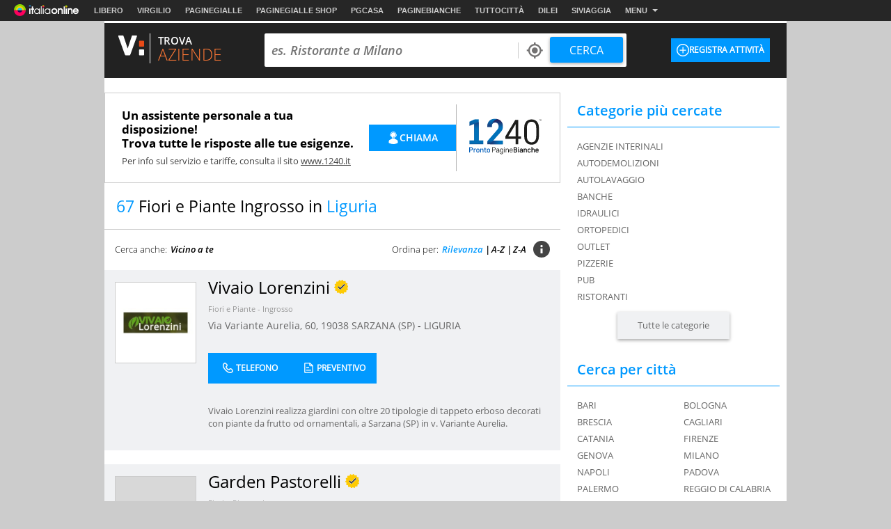

--- FILE ---
content_type: application/javascript
request_url: https://i.plug.it/local//sskin_ssk//js20251124/common.min.js
body_size: 6452
content:
function suggestion(t,e,i,s,n,o){window.myself=window.myself||{};var a=window.myself[e]=this;return a.hti=null,a.fcs=!1,a.sti=null,a.ts=(new Date).getTime(),a.inObj=jQuery("#"+t),a.suObj=jQuery("#"+e),a.minChars=i,a.suggestFunction=s,a.finalizeData=n||null,a.emptySuggHt=o||"",a.isOpen=!1,a.val="",(null==a.inObj.attr("data-iol-suggestion")||"off"!=a.inObj.attr("data-iol-suggestion"))&&(a.showSuggest=function(t){t.isOpen=!0,null!=t.hti&&(clearTimeout(t.hti),t.hti=null),t.suObj.parent().hasClass("open")||t.suObj.parent().addClass("open")},a.hideSuggest=function(t){var e;t.isOpen&&(t.isOpen=!1,null!==t.hti&&(clearTimeout(t.hti),t.hti=null),t.hti=setTimeout((e=t,function(){e.suObj.parent().removeClass("open"),(e.hti=null)!==e.sti&&(clearTimeout(e.sti),e.sti=null)}),500))},a.inObj.on({click:function(t){t.preventDefault&&t.preventDefault(),t.stopPropagation&&t.stopPropagation()},focus:function(t){a.fcs=!0,null!==a.hti&&(clearTimeout(a.hti),a.hti=null),jQuery(this).val().length>=a.minChars&&(t.preventDefault&&t.preventDefault(),t.stopPropagation&&t.stopPropagation(),a.suggestFunction(a,a.inObj.val()))},blur:function(){a.fcs=!1,a.hideSuggest(a)},keydown:function(t){switch(t.which){case 13:var e;0<(i=a.suObj.children('[data-select="current"]')).length&&(t.preventDefault&&t.preventDefault(),t.stopPropagation&&t.stopPropagation(),i.removeAttr("data-select"),i.removeClass("selected"),(n=(n=""==(n=i.attr("data-iol-suggest")||"")?i.find("[data-iol-suggest]").attr("data-iol-suggest")||"":n).replace(/\n+$/,""))==a.inObj.val())&&(t.preventDefault&&t.preventDefault(),t.stopPropagation&&t.stopPropagation(),""==(e=i.attr("data-iol-suggest-ext")||"")&&(e=i.find("[data-iol-suggest-ext]").attr("data-iol-suggest-ext")||""),null!=a.finalizeData&&!1===a.finalizeData(e)||a.hideSuggest(a),a.inObj.focus());break;case 38:t.preventDefault&&t.preventDefault(),t.stopPropagation&&t.stopPropagation(),0<(i=a.suObj.children('[data-select="current"]')).length?(i.removeAttr("data-select"),i.removeClass("selected"),0<(s=i.prev()).length&&(i=s)):i=a.suObj.children().last(),0!=i.length&&(i.attr("data-select","current"),i.addClass("selected"),""==(n=i.attr("data-iol-suggest")||"")&&(n=i.find("[data-iol-suggest]").attr("data-iol-suggest")||""),o=a.inObj.val().length,a.inObj[0].selectionStart!=a.inObj[0].selectionEnd&&(o=a.inObj[0].selectionStart),a.inObj.val(n),a.inObj[0].selectionStart=o,null!==a.sti)&&(clearTimeout(a.sti),a.sti=null);break;case 40:var i,s,n,o;t.preventDefault&&t.preventDefault(),t.stopPropagation&&t.stopPropagation(),0<(i=a.suObj.children('[data-select="current"]')).length?(i.removeAttr("data-select"),i.removeClass("selected"),0<(s=i.next()).length&&(i=s)):i=a.suObj.children().first(),0!=i.length&&(i.attr("data-select","current"),i.addClass("selected"),""==(n=i.attr("data-iol-suggest")||"")&&(n=i.find("[data-iol-suggest]").attr("data-iol-suggest")||""),o=a.inObj.val().length,a.inObj[0].selectionStart!=a.inObj[0].selectionEnd&&(o=a.inObj[0].selectionStart),a.inObj.val(n),a.inObj[0].selectionStart=o,null!==a.sti)&&(clearTimeout(a.sti),a.sti=null)}},keyup:function(t){switch(t.preventDefault&&t.preventDefault(),t.stopPropagation&&t.stopPropagation(),t.which){case 38:case 40:return}var e,i=a.inObj[0].selectionStart!=a.inObj[0].selectionEnd?a.inObj.val().substring(0,a.inObj[0].selectionStart):a.inObj.val(),s=1e3;8==t.which&&(s*=3),a.val.toLowerCase()!=i.toLowerCase()&&((a.val=i).length<=a.minChars?a.hideSuggest(a):(i.length,a.minChars,(new Date).getTime()-a.ts>s?(null!==a.sti&&(clearTimeout(a.sti),a.sti=null),a.ts=(new Date).getTime(),a.suggestFunction(a,i)):(null!==a.sti&&clearTimeout(a.sti),a.sti=setTimeout((e=a,function(){e.ts=(new Date).getTime(),e.suggestFunction(e,e.inObj.val()),e.sti=null}),1500))))}}),a.suObj.on({click:function(t){var e,i;t.preventDefault&&t.preventDefault(),t.stopPropagation&&t.stopPropagation(),a.fcs||(null!==a.hti&&(clearTimeout(a.hti),a.hti=null),""!=(i=""==(i=""==(i=(e=jQuery(t.target)).attr("data-iol-suggest")||"")?(e=jQuery(t.target).children("[data-iol-suggest]")).attr("data-iol-suggest")||"":i)?(e=jQuery(t.target).parent()).attr("data-iol-suggest")||"":i)&&(a.inObj.val(i),t=e.attr("data-iol-suggest-ext")||"",null!=a.finalizeData&&!1===a.finalizeData(t)||a.hideSuggest(a),a.inObj.focus(),a.hideSuggest(a)))},mouseout:function(){a.fcs||a.hideSuggest(a)}}),a)}function hwmn(t,e){(self=this).ragruppaElementi=function(){self.itm=self.ElementoItem.slice(self.ind,self.ElementoItem.length),self.visItm=self.ElementoItem.slice(0,self.ind);t=0,$.each(self.visItm,function(){t+=$(this).outerWidth(!0)});var t,e,i=t;e=0,$.each(self.itm,function(){$(this).outerWidth(!0)>e&&(e=$(this).outerWidth(!0))});i>self.SpazioDisponibile?(self.ind--,self.ragruppaElementi()):self.insertItem()},self.insertItem=function(){var t=0,e=0;$(self.itm).each(function(){self.trovaLArghezzaMassima($(this).text()),0===e&&$(this).children("a").hasClass("selected")&&(e=25),t<self.LunghezzaWrapper&&(t=self.LunghezzaWrapper),$(this).appendTo(self.ItemList).replaceWith('<li class="item-replace">'+$(this).html()+"</li>")}),self.ItemList.width(t+e+12),self.checkSelected()},self.checkSelected=function(){0<self.itm.find(".selected").length&&self.ItemLabel.addClass("selected"),this.checkListaPos()},self.checkListaPos=function(){var t;self.offOut=(t=0,$.each(self.visItm,function(){t+=$(this).outerWidth(!0)}),t),self.totale=self.offOut+self.ElementoLabel.outerWidth(!0)+self.ElementoSinsitro.outerWidth(!0)+self.ItemWrapper.outerWidth(!0),self.ItemList.outerWidth(!0)>self.totale&&self.ItemList.css({right:-(self.ItemList.outerWidth(!0)+22-self.totale)}),self.finalizza()},self.trovaLArghezzaMassima=function(t){var t=$("<span>",{text:t}).css({"font-weight":700,"font-family":"Open Sans, sans-serif","font-size":"12px","text-transform":"uppercase"}).hide().insertBefore(self.cont),e=t.outerWidth(!0);return t.remove(),self.LunghezzaWrapper=e+20},self.finalizza=function(){self.ItemLabel.on("click",function(t){$(".fltCatWrp").toggleClass("open")}),self.cont.addClass("done")},self.cont=$("#"+t),self.ElementoSinsitro=self.cont.find(".fltCat-sx"),self.ElementoDestro=self.cont.find(".fltCat-dx"),self.ElementoLabel=self.cont.find(".fltCat-dx > .label"),self.ElementoFiltri=self.ElementoDestro.find(".fltCatCont"),self.ElementoItem=self.ElementoFiltri.find("> ul li");var i,s=0;self.ElementoItem.each(function(t){s+=parseInt($(this).width(),10)}),self.SpazioDisponibile=self.ElementoFiltri.outerWidth(!0)-(self.ElementoLabel.outerWidth(!0)+self.ElementoSinsitro.outerWidth(!0)),s>=self.SpazioDisponibile?(self.ItemWrapper=$("<div>",{class:"fltCatWrp"}).insertAfter(self.ElementoItem.parent()),self.ItemList=$("<ul>",{class:"fltCatWrp-list"}).appendTo(self.ItemWrapper),self.ItemLabel=$("<span>",{class:"label c1",text:e}).appendTo(self.ItemWrapper),self.SpazioDisponibile=self.ElementoFiltri.outerWidth(!0)-(self.ElementoLabel.outerWidth(!0)+self.ElementoSinsitro.outerWidth(!0)+self.ItemLabel.outerWidth(!0)),self.ind=(i=0,self.ElementoItem.each(function(){if(0<$(this).position().top)return i=$(this).index(),!1}),i+1),self.ragruppaElementi()):self.cont.addClass("done")}JSON.stringify=JSON.stringify||function(t){var e=typeof t;if("object"!=e||null===t)return"string"==e&&(t='"'+t+'"'),String(t);var i,s,n=[],o=t&&t.constructor==Array;for(i in t)t.hasOwnProperty(i)&&("string"==(e=typeof(s=t[i]))?s='"'+s+'"':"object"==e&&null!==s&&(s=JSON.stringify(s)),n.push((o?"":'"'+i+'":')+String(s)));return(o?"[":"{")+String(n)+(o?"]":"}")},JSON.parse=JSON.parse||function(str){return""===str&&(str='""'),eval("var p="+str+";"),p},window.IOL=window.IOL||{},window.IOL.gridifyAdv=function(t,e,i){var s,n,o=e.srcNode.substring(1),i=i||"";""!=i&&(o+=" "+i),jQuery(t).find(".disp"+window.IOL.getLayoutMode()).addClass(o),setTimeout((s=t,n=e,function(){"none"==$("#ad23460-4"+n.srcNode).css("display")&&$("#ad23460-4").removeClass(n.srcNode.substring(1)),"none"==$("#ad23460-3"+n.srcNode).css("display")&&$("#ad23460-3").removeClass(n.srcNode.substring(1)),"none"==$("#ad23460-2"+n.srcNode).css("display")&&$("#ad23460-2").removeClass(n.srcNode.substring(1)),"none"==$("#ad23460-1"+n.srcNode).css("display")&&$("#ad23460-1").removeClass(n.srcNode.substring(1)),jQuery(s).gridify(n)}),3e3)},window.IOL.onAjaxLoad=function(){try{window.IOL.parseImage()}catch(t){}try{googletag.pubads().refresh()}catch(t){}try{$.fn.attivitaNeiDintorni()}catch(t){}try{"function"==typeof refreshTagging&&refreshTagging()}catch(t){}},jQuery(window).bind("resize",function(){var t=jQuery(window),t=t.width()>t.height()?90:0;window.IOL.orientation!=t&&(window.IOL.orientation=t,jQuery(window).trigger("display-orientation-change")),window.IOL.lastLayoutMode=window.IOL.lastLayoutMode||0,0<window.IOL.lastLayoutMode&&(window.IOL.lastLayoutMode!=window.IOL.getLayoutMode()&&0<window.IOL.getLayoutMode()||1==window.IOL.getLayoutMode())&&(jQuery(window).trigger("display-orientation-change"),window.IOL.gridEventi&&window.IOL.gridEventi(),window.IOL.gridCinema&&window.IOL.gridCinema(),window.IOL.gridProdottiTipici&&window.IOL.gridProdottiTipici(),window.IOL.gridDelocInfografica)&&window.IOL.gridDelocInfografica(),window.IOL.lastLayoutMode=window.IOL.getLayoutMode()||0}),window.IOL.toggleUsrMenu=function(t,e){return jQuery("#"+e).toggleClass("usropen"),t.preventDefault&&t.preventDefault(),t.stopPropagation&&t.stopPropagation(),!1},window.IOL.addUsrMenu=function(t,e){return jQuery("#"+e).addClass("usropen"),t.preventDefault&&t.preventDefault(),t.stopPropagation&&t.stopPropagation(),!1},window.IOL.toggleMenu=function(t,e,i){return jQuery(".open").not("#"+e).removeClass("open"),jQuery(".opened").not("#"+e).removeClass("opened"),2==i?jQuery("#"+e).toggleClass("opened"):jQuery("#"+e).toggleClass("open"),t.preventDefault&&t.preventDefault(),t.stopPropagation&&t.stopPropagation(),!1},window.IOL.changeHtmlContent=function(t,e,i){return jQuery("#"+e).html(i),t.preventDefault&&t.preventDefault(),t.stopPropagation&&t.stopPropagation(),!1},window.IOL.hideAndShow=function(t,e,i){return console.log("event:",t,"hide:",e,"show:",i),jQuery("#"+e).fadeOut("slow","swing",function(){jQuery("#"+i).toggleClass("hide")}),t.preventDefault&&t.preventDefault(),t.stopPropagation&&t.stopPropagation(),!1},window.IOL.changeReadRevContent=function(t){var e="read_all_rev";return"VEDI TUTTE LE RECENSIONI"==jQuery("#"+e).html()?this.changeHtmlContent(t,e,"CHIUDI LE RECENSIONI"):"CHIUDI LE RECENSIONI"==jQuery("#"+e).html()&&(this.changeHtmlContent(t,e,"VEDI TUTTE LE RECENSIONI"),window.location="#critica"),!1},window.IOL.parseImage=function(){var n=window.IOL.getLayoutMode();jQuery("img").each(function(t,e){var i,s;""==e.getAttribute("data-src-slide")?(0<(i=e.getAttribute("data-src-a")).indexOf("https://wips.plug.it/cips/images/")&&0<(s=$(e).parents("figure,span.figure")).length&&(i=$(s).hasClass("size-full")?i+"?w="+Math.round(s.width())+"&h=8000&a=c":null!=s.attr("data-img-aspect")?i+"?w="+Math.round(s.width())+"&h="+Math.round(s.width()*s.attr("data-img-aspect"))+"&a=c":i+"?w="+Math.round(s.width())+"&h="+Math.round(s.height())+"&a=c"),e.setAttribute("data-src-slide",i),1<n&&jQuery(e).on({load:window.IOL.resizeImage})):e.getAttribute("data-src-a")&&(0<(i=e.getAttribute("data-src-a")).indexOf("https://wips.plug.it/cips/images/")&&0<(s=$(e).parents("figure,span.figure")).length&&(i=$(s).hasClass("size-full")?i+"?w="+Math.round(s.width())+"&h=8000&a=c":null!=s.attr("data-img-aspect")?i+"?w="+Math.round(s.width())+"&h="+Math.round(s.width()*s.attr("data-img-aspect"))+"&a=c":i+"?w="+Math.round(s.width())+"&h="+Math.round(s.height())+"&a=c"),e.setAttribute("src",i),1<n)&&jQuery(e).on({load:window.IOL.resizeImage})})},window.IOL.resizeImage=function(){var t,e,i,s=jQuery(this),n=s.parents("figure");0!=n.length&&"no"!=n.attr("data-iol-autoresize")&&(t=n.width(),(e=n.height())>s.height()?Math.round((e-s.height())/e*100)<55?(s.css("margin",0),s.css("width","auto").css("height",e),i=Math.round((t-s.width())/2),s.css("margin-left",i).css("margin-right",i)):(s.css("margin",0),s.css("height",Math.round(.7*e)).css("width","auto"),i=Math.round((t-s.width())/2),s.css("margin-left",i).css("margin-right",i),s.css("margin-top",Math.round((e-s.height())/2)),n.css("background-color","black")):Math.round((s.height()-n.height())/n.height()*100)<55?(s.css("margin",0),s.css("width",t).css("height","auto"),s.css("margin-top",Math.round((e-s.height())/2))):(s.css("margin",0),s.css("height",Math.round(.7*s.height())).css("width","auto"),i=Math.round((t-s.width())/2),s.css("margin-left",i).css("margin-right",i),s.css("margin-top",Math.round((e-s.height())/2)),n.css("background-color","black")))},jQuery("document").ready(function(){window.IOL.getLayoutMode(),1==window.IOL.getLayoutMode()&&jQuery(window).on({scroll:function(){var t=$("body").height();console.log($("body").height()),$(window).scrollTop()>=t/2?$("#back-to-top").addClass("show").on("click",function(){$("html,body").stop().animate({scrollTop:0})}):$("#back-to-top").removeClass("show")}}),jQuery("body").on({click:function(t){var e=jQuery(".open"),i=jQuery(".opened");e.length>i.length&&0<e.length?0==e.find(t.target).length&&(jQuery("body").removeClass("modal-open"),jQuery(".open").removeClass("open")):i.length>e.length&&0<i.length&&0==i.find(t.target).length&&(jQuery("body").removeClass("modal-open"),jQuery(".opened").removeClass("opened"))}}),$(window).load(function(){window.IOL.parseImage(),setTimeout(window.IOL.parseImage,1e3)}),new suggestion("src-cambia-citta","list-city",2,function(t,e){if(!(2<=e.length))return[];var o;jQuery.ajax(window.apiDoveURL+"tkn="+escape(js_tkn)+"&dove="+escape(e),{crossDomain:!0,dataType:window.useJsonPSuggTxt,jsonp:window.useJsonPSugg,success:(o=t,function(t,e,i){try{var s="",n=0;jQuery.each(t,function(t,e){1==++n?s+='<li class="ossbi15 selected" data-select="current"><a href="#" class="c14" title="Suggerimento" data-iol-suggest="'+e+'">'+e+"</a></li>":++n<=10&&(s+='<li class="ossbi15"><a href="#" class="c14" title="Suggerimento" data-iol-suggest="'+e+'">'+e+"</a></li>")}),""==jQuery.trim(s)?(s="<li></li>",o.hideSuggest(o)):(o.suObj.html(s),o.showSuggest(o))}catch(t){o.suObj.html("<li></li>"),o.hideSuggest(o)}})})},function(t){return jQuery("#frm_cambia_citta").submit(),!0},"<li></li>"),window.IOL.busugg=new suggestion("src-cambia-citta-h","list-city-h",2,function(t,e){if(!(2<=e.length))return[];var o,a;jQuery.ajax(window.apiDoveURL+"tkn="+escape(js_tkn)+"&dove="+escape(e),{crossDomain:!0,dataType:window.useJsonPSuggTxt,jsonp:window.useJsonPSugg,success:(o=t,a=e,function(t,e,i){try{var s="",n=0;jQuery.each(t,function(t,e){1==++n?(o.inObj.val()==a&&(o.inObj.val(e),o.inObj[0].selectionStart=a.length),s+='<li class="ossbi15 selected" data-select="current"><a href="#" class="c14" title="Suggerimento" data-iol-suggest="'+e+'">'+e+"</a></li>"):++n<=10&&(s+='<li class="ossbi15"><a href="#" class="c14" title="Suggerimento" data-iol-suggest="'+e+'">'+e+"</a></li>")}),""==jQuery.trim(s)?(s="<li></li>",o.hideSuggest(o)):(o.suObj.html(s),o.showSuggest(o))}catch(t){o.suObj.html("<li></li>"),o.hideSuggest(o)}})})},function(t){return jQuery("#frm_cambia_citta_h").submit(),!0},"<li></li>"),new suggestion("src-qs-h","list-qs-h",2,function(t,e){if(!(2<=e.length))return[];var a,l;jQuery.ajax(window.apiSuggURL+"tkn="+escape(js_tkn)+"&qs="+escape(e)+"&lat="+window.lat+"&lon="+window.lon,{crossDomain:!0,dataType:window.useJsonPSuggTxt,jsonp:window.useJsonPSugg,success:(a=t,l=e,function(t,e,i){try{var s="",n=0,o="";jQuery.each(t.rs.h,function(t,e){++n<=10&&(o="taxo"==e.type||"companies"==e.type||"cinema"==e.type||"eventi"==e.type?"sgg-aziende":"sgg-luoghi",s+='<li class="osr14"><a href="#" class="c1" title="Suggerimento" data-iol-suggest="'+e.v+'" data-iol-suggest-ext="'+JSON.stringify(e).replace(/"/g,"&#34;")+'"><span class="ico '+o+'"></span>'+window.IOL.textMatch(e.v,l)+"</a></li>")}),""==jQuery.trim(s)?(s="<li></li>",a.hideSuggest(a)):(a.suObj.html(s),a.showSuggest(a))}catch(t){a.suObj.html("<li></li>"),a.hideSuggest(a)}})})},function(t){if(t=JSON.parse(t),jQuery("#search-h").attr("action",jQuery("#search-h").attr("data-iol-action")),jQuery("#search-h-sgg").val("1"),jQuery("#search-h-usr").val("0"),jQuery("#search-h-qs").val(t.q),jQuery("#search-h-dove").val(t.l),"cross"!=t.cl?jQuery("#search-h-cl").val(t.cl):jQuery("#search-h-sgg").val("0"),"address"==t.type||"keywordsaddress"==t.type?(jQuery("#search-h-ll").val(t.latlon),jQuery("#search-h-geoll").val(""),jQuery("#search-h-viall").val(t.latlon)):(jQuery("#search-h-ll").val(""),jQuery("#search-h-geoll").val(""),jQuery("#search-h-viall").val("")),"companies"==t.type&&t.addon&&"url:"==t.addon.substring(0,4))window.location.href="https://aziende.virgilio.it"+("/"+t.addon.substring(4)).replace("//","/");else{var e;if("cinema"==t.type&&t.addon)if(t.addon=t.addon.trim(),"id:"==t.addon.substring(0,3))return e=t.addon.split(","),window.location.href="https://"+t.l.replace(/ /g,"-")+".virgilio.it/cinemalocali/film/"+window.IOL.normalizzaTitolo(e[1].substring(6))+"_"+e[0].substring(3),!0;if("eventi"==t.type&&t.addon)if(t.addon=t.addon.trim(),"id:"==t.addon.substring(0,3))return e=t.addon.split(","),window.location.href="https://"+t.l.replace(/ /g,"-")+".virgilio.it/eventi/"+window.IOL.normalizzaTitolo(e[2].substring(6))+"_"+e[0].substring(3)+"_"+e[1].substring(7),!0;jQuery("#search-h")[0].submit()}return!0},"<li></li>"),new suggestion("src-qs_fixed-h","list-qs_fixed-h",2,function(t,e){if(!(2<=e.length))return[];var a,l;jQuery.ajax(window.apiSuggURL+"tkn="+escape(js_tkn)+"&qs="+escape(e)+"&lat="+window.lat+"&lon="+window.lon,{crossDomain:!0,dataType:window.useJsonPSuggTxt,jsonp:window.useJsonPSugg,success:(a=t,l=e,function(t,e,i){try{var s="",n=0,o="";jQuery.each(t.rs.h,function(t,e){++n<=10&&(o="taxo"==e.type||"companies"==e.type||"cinema"==e.type||"eventi"==e.type?"sgg-aziende":"sgg-luoghi",s+='<li class="osr14"><a href="#" class="c1" title="Suggerimento" data-iol-suggest="'+e.v+'" data-iol-suggest-ext="'+JSON.stringify(e).replace(/"/g,"&#34;")+'"><span class="ico '+o+'"></span>'+window.IOL.textMatch(e.v,l)+"</a></li>")}),""==jQuery.trim(s)?(s="<li></li>",a.hideSuggest(a)):(a.suObj.html(s),a.showSuggest(a))}catch(t){a.suObj.html("<li></li>"),a.hideSuggest(a)}})})},function(t){if(t=JSON.parse(t),jQuery("#search_fixed-h").attr("action",jQuery("#search_fixed-h").attr("data-iol-action")),jQuery("#search_fixed-h-sgg").val("1"),jQuery("#search_fixed-h-usr").val("0"),jQuery("#search_fixed-h-qs").val(t.q),jQuery("#search_fixed-h-dove").val(t.l),jQuery("#search_fixed-h-cl").val(t.cl),"address"==t.type||"keywordsaddress"==t.type?jQuery("#search_fixed-h-ll").val(t.latlon):jQuery("#search_fixed-h-ll").val(""),jQuery("#search_fixed-h-geoll").val(""),jQuery("#search_fixed-h-viall").val(""),"companies"==t.type&&t.addon&&"url:"==t.addon.substring(0,4))window.location.href="https://aziende.virgilio.it/"+t.addon.substring(4);else{var e;if("cinema"==t.type&&t.addon)if(t.addon=t.addon.trim(),"id:"==t.addon.substring(0,3))return e=t.addon.split(","),window.location.href="https://"+t.l.replace(/ /g,"-")+".virgilio.it/cinemalocali/film/"+window.IOL.normalizzaTitolo(e[1].substring(6))+"_"+e[0].substring(3),!0;if("eventi"==t.type&&t.addon)if(t.addon=t.addon.trim(),"id:"==t.addon.substring(0,3))return e=t.addon.split(","),window.location.href="https://"+t.l.replace(/ /g,"-")+".virgilio.it/eventi/"+window.IOL.normalizzaTitolo(e[2].substring(6))+"_"+e[0].substring(3)+"_"+e[1].substring(7),!0;jQuery("#search_fixed-h")[0].submit()}return!0},"<li></li>"),$.fn.attivitaNeiDintorni=function(){var t,e,i,s,n,o=$(".att-dintorni[data-requested=0]")[0]||$("#attivita-dintorni[data-requested=0]")[0]||!1;if(!1!==o)null!=(t=o.getAttribute("data-lat"))&&null!=(e=o.getAttribute("data-lon"))&&(o.setAttribute("data-requested","1"),i=o.getAttribute("data-mode"),url=$(o).prev().attr("href")||$(o).prev().find("a").attr("href")||$(o).parent().find("a").attr("href"),s=o.getAttribute("data-ck"),null==i&&(i=0),$.get(baseURL+"ricercalocale/dintorni.php",{tkn:js_tkn,lat:t,lon:e,mode:i,pth:url,ck:s},function(t,e,i){"success"==e&&(""!=$.trim(t)?$(o).append($(t)):$(o).html(""),$.fn.attivitaNeiDintorni()),setTimeout("$.fn.attivitaNeiDintorni();",5e3)}));else try{var a=window.location.hash,l=null;null!=(l=""!=a?$("a[name='"+a+"'],"+a)[0]||null:l)&&window.enableScrollToEvent&&window.cntScroll<3&&(null!=window.theToh&&(clearTimeout(window.theToh),window.theToh=null),window.theToh=setTimeout((n=l,function(){n.scrollIntoView(!0),null!=window.theTohB&&(clearTimeout(window.theTohB),window.theTohB=null),window.theTohB=setTimeout("window.scrollBy(0,-96);",1)}),100))}catch(t){}},$.fn.attivitaNeiDintorni()}),window.IOL.textMatch=function(t,e){for(var i=e.split(" "),s="",n=t,o=0;o<i.length;o++)0<=(x=n.indexOf(i[o]))&&(s=s+n.substring(0,x)+"<span class='ossbi14'>"+i[o]+"</span>",n=n.substring(x+i[o].length));return s+n},window.IOL.normalizzaTitolo=function(t){return(t=t.replace(/[^a-zA-Z0-9]+/g,"-")).replace(/-{2,}/g,"-")},window.IOL.slider=function(i,t,e){var s,n=this;return this.continuo=void 0===e||e,this.objId=i,this.obj=jQuery("#"+i),this.pos=t||0,this.slid=this.obj.find(">div"),this.ul=jQuery("#"+i+"_sl"),this.items=this.ul.find(">li"),this.itemsNo=this.items.length-1,this.bullet=jQuery("#"+i+"_bl"),this.bullets=this.bullet.find(">a"),this.w=jQuery(this.items[0]).width(),this.w<10&&(this.w=10,setTimeout((s=this,function(){s.ul=jQuery("#"+s.objId+"_sl"),s.items=s.ul.find(">li"),s.geometry()}),1e3)),this.sliding=!1,this.hammer,this.auto=!0,this.pageSize=Math.min(24,Math.round(jQuery(this.slid[0]).width()/this.w)),this.tot=this.items.length+this.pageSize,this.twostep=0,this.timestep=400+100*this.pageSize,this.timestep1=1,this.timestep2=0,this.geometry=function(){var e;n.w=jQuery(n.items[0]).width(),n.pageSize=Math.min(24,Math.round(jQuery(n.slid[0]).width()/n.w)),n.ul.css("width",this.tot*this.w),setTimeout((e=n,function(){e.pageSize=Math.min(24,Math.round(jQuery(e.slid[0]).width()/e.w));for(var t=0;t<e.pageSize;t++)jQuery(e.items[e.pos+t]).find("img").each(function(t,e){null!=e.getAttribute("data-src-slide")&&""!=e.getAttribute("data-src-slide")&&e.getAttribute("data-src-slide")!=e.getAttribute("src")&&e.setAttribute("src",e.getAttribute("data-src-slide"))})}),200)},this.reinit=function(t){if(n.pos=t||0,n.items=n.ul.find(">li"),n.itemsNo=n.items.length-1,n.bullet=jQuery("#"+i+"_bl"),n.bullets=n.bullet.find(">a"),n.w=jQuery(n.items[0]).width(),n.pageSize=Math.min(24,Math.round(jQuery(n.slid[0]).width()/n.w)),n.tot=n.items.length+n.pageSize,n.continuo){for(var e=0;e<n.pageSize;e++)n.ul.append(jQuery(n.items[e]).clone());n.ul.css("left",-n.w*n.pos)}else n.tot-=n.pageSize,0==n.pos&&(this.obj.find(".prev").css("visibility","hidden"),this.obj.find(".sl_prev").css("visibility","hidden")),n.pos==n.tot-1&&(this.obj.find(".succ").css("visibility","hidden"),this.obj.find(".sl_succ").css("visibility","hidden")),n.pos<n.tot-1?n.ul.css("left",-n.w*n.pos):n.ul.css("left",-n.w*(n.tot-n.pageSize));if(n.geometry(),0<n.bullet.length){for(n.bullets.css("visibility","visible"),e=n.tot-n.pageSize;e<n.bullets.length;e++)jQuery(n.bullets[e]).css("visibility","hidden");n.updateBullet()}},this.init=function(){if(n.ul.css("position","relative"),n.continuo){for(var t=0;t<n.pageSize;t++)n.ul.append(jQuery(n.items[t]).clone());n.ul.css("left",-n.w*n.pos)}else n.tot-=n.pageSize,0==n.pos&&(this.obj.find(".prev").css("visibility","hidden"),this.obj.find(".sl_prev").css("visibility","hidden")),n.pos==n.tot-1&&(this.obj.find(".succ").css("visibility","hidden"),this.obj.find(".sl_succ").css("visibility","hidden")),n.pos<n.tot-1?n.ul.css("left",-n.w*n.pos):n.ul.css("left",-n.w*(n.tot-n.pageSize));if(n.geometry(),this.obj.find(".succ").click(function(t){n.moveRight(),t.preventDefault&&t.preventDefault(),t.stopPropagation&&t.stopPropagation()}),this.obj.find(".prev").click(function(t){n.moveLeft(),t.preventDefault&&t.preventDefault(),t.stopPropagation&&t.stopPropagation()}),window.Hammer&&(n.hammer=new Hammer(n.slid[0],{}),n.hammer.on("panright",function(t){t.isFinal&&(n.moveLeft(t),t.preventDefault&&t.preventDefault(),t.stopPropagation)&&t.stopPropagation()}),n.hammer.on("panleft",function(t){t.isFinal&&(n.moveRight(t),t.preventDefault&&t.preventDefault(),t.stopPropagation)&&t.stopPropagation()}),0<n.bullet.length)){for(n.bullets.css("visibility","visible"),t=n.tot-1;t<n.bullets.length;t++)n.bullets[t].css("visibility","hidden");n.updateBullet(),n.bullets.click(function(t){var e=jQuery(this);n.moveTo(e.attr("data-slide-index")*n.pageSize),t.preventDefault&&t.preventDefault(),t.stopPropagation&&t.stopPropagation()})}jQuery(window).on({"display-orientation-change":n.geometry})},this.updateBullet=function(){this.obj.find(".succ").css("visibility","visible"),this.obj.find(".prev").css("visibility","visible"),this.obj.find(".sl_succ").css("visibility","visible"),this.obj.find(".sl_prev").css("visibility","visible"),n.continuo||0!=n.pos||(this.obj.find(".prev").css("visibility","hidden"),this.obj.find(".sl_prev").css("visibility","hidden")),!n.continuo&&n.pos>=n.itemsNo-n.pageSize+1&&(this.obj.find(".succ").css("visibility","hidden"),this.obj.find(".sl_succ").css("visibility","hidden")),0<n.bullet.length&&(n.bullets.removeClass("active"),jQuery(n.bullets[Math.floor(n.pos%(n.tot-n.pageSize)/n.pageSize)]).addClass("active"))},this.slided=function(){n.sliding=!1},this.moveRight=function(){var t;this.auto&&(this.auto=!1,n.loadImages()),n.sliding||!n.continuo&&n.pos>=n.itemsNo||(n.pos=n.pos%n.tot+n.pageSize,!n.continuo&&n.pos>n.itemsNo-n.pageSize&&(n.pos=n.itemsNo-n.pageSize+1),n.timestep1=n.timestep,n.timestep2=0,n.pos>n.tot-n.pageSize&&(n.tot%n.pageSize==0?(n.pos=n.pageSize,n.twostep=0,n.ul.css("left",0)):(n.twostep=n.pageSize-(n.tot-n.pos)%n.pageSize,n.pos=n.pos-n.twostep,n.timestep2=Math.round(n.twostep/n.pageSize*n.timestep),n.timestep1=Math.round((1-n.twostep/n.pageSize)*n.timestep))),n.sliding=!0,n.ul.animate({left:-n.w*n.pos},n.timestep1,"linear",(t=n,function(){0<t.twostep?(t.pos=t.twostep,t.ul.css("left",0),t.twostep=0,t.ul.animate({left:-t.w*t.pos},t.timestep2,"linear",t.slided)):t.slided()})),n.updateBullet())},this.moveLeft=function(){var t;this.auto&&(this.auto=!1,n.loadImages()),n.sliding||!n.continuo&&n.pos<=0||(n.pos=n.pos%n.tot-n.pageSize,!n.continuo&&n.pos<=0&&(n.pos=0),n.timestep1=n.timestep,n.timestep2=0,n.pos<0&&(n.tot%n.pageSize==0?(n.pos=n.tot-n.pageSize-n.pageSize,n.ul.css("left",-(n.tot*n.w-n.w*n.pageSize))):(n.timestep1=Math.round((n.pos/n.pageSize+1)*n.timestep),n.timestep2=Math.round(-n.pos/n.pageSize*n.timestep),n.twostep=n.tot+n.pos-n.pageSize,n.pos=0)),n.sliding=!0,n.ul.animate({left:-n.w*n.pos},n.timestep1,"linear",(t=n,function(){0<t.twostep?(t.pos=t.twostep,t.ul.css("left",-(t.tot-t.pageSize)*t.w),t.twostep=0,t.ul.animate({left:-t.w*t.pos},t.timestep2,"linear",t.slided)):t.slided()})),n.updateBullet())},this.moveTo=function(t){this.auto&&(this.auto=!1,n.loadImages()),n.sliding||(n.pos=t%n.tot,n.sliding=!0,n.ul.animate({left:-n.w*n.pos},400+100*n.pageSize,"linear",n.slided),n.updateBullet())},this.loadImages=function(){this.obj.find("img").each(function(t,e){e.getAttribute("data-src-slide")&&e.setAttribute("src",e.getAttribute("data-src-slide"))})},this},jQuery(function(){var t,e,i,s=jQuery(".scroll_header"),n=jQuery(".nav-top"),o=jQuery(".open-nav_scroll").parent(),a=s.find(".suggestion");window.IOL.hf_clkObj=!1,jQuery(window).on("scroll",(t=s,e=n,i=o,function(){3<=window.IOL.getLayoutMode()&&(window.IOL.hf_clkObj=!1,i.removeClass("open"),jQuery(window).scrollTop()>e.offset().top?t.addClass("scroll"):(t.removeClass("scroll"),a.hasClass("open")&&a.removeClass("open")))})),jQuery(".open-nav_scroll").on("click",function(t){t.preventDefault(),0==window.IOL.hf_clkObj?(jQuery(this).parent().addClass("open"),window.IOL.hf_clkObj=!0):(jQuery(this).parent().removeClass("open"),window.IOL.hf_clkObj=!1)})}),window.IOL.toggleModal=function(t,e,i){jQuery("body").toggleClass("modal-open");return jQuery(".open").not("#"+e).removeClass("open"),jQuery(".opened").not("#"+e).removeClass("opened"),2==i?jQuery("#"+e).toggleClass("opened"):jQuery("#"+e).toggleClass("open"),t.preventDefault&&t.preventDefault(),t.stopPropagation&&t.stopPropagation(),!1};